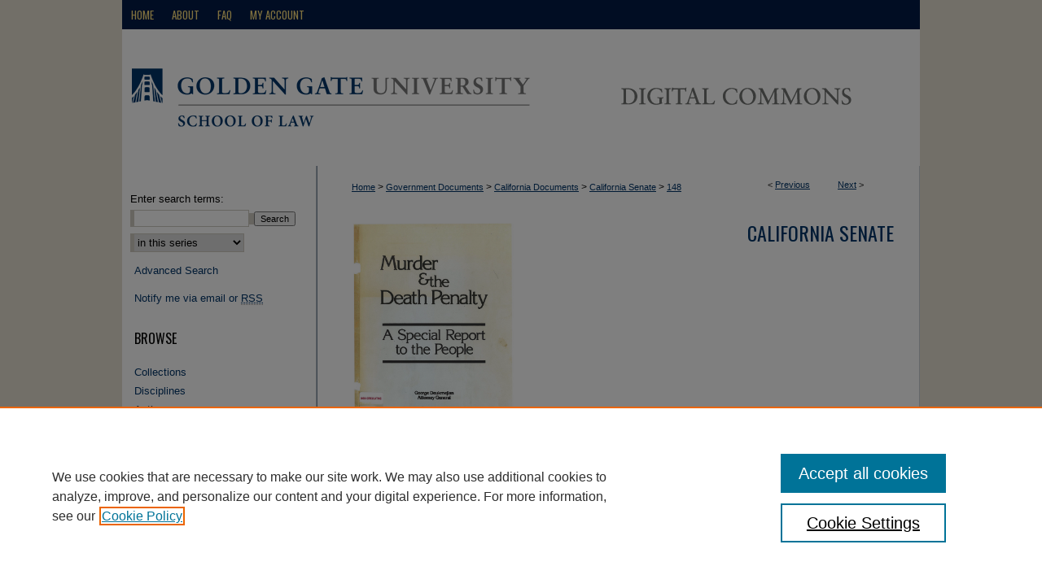

--- FILE ---
content_type: text/css
request_url: https://digitalcommons.law.ggu.edu/ir-local.css
body_size: 995
content:
/*
-----------------------------------------------
bepress IR local stylesheet.
Author:   Lani Goto
Version:  Mar 2015
PLEASE SAVE THIS FILE LOCALLY!
----------------------------------------------- */

/* Google font */

@import url(https://fonts.googleapis.com/css?family=Oswald);


/* navigation */

#ggulaw #navigation {
	height: 36px; }

#ggulaw #navigation #tabs,
#ggulaw #navigation #tabs ul,
#ggulaw #navigation #tabs ul li {
	padding: 0;
	margin: 0; }

#ggulaw #navigation #tabs a {
	height: 36px;
	line-height: 36px;
	font-family: "Oswald", "Arial Narrow", Arial, sans-serif;
	font-size: 13px;
	font-weight: normal;
	text-transform: uppercase;
	color: #ffe27d;
	background-color: #031b47;
	padding: 0 11px;
	margin: 0;
	border: 0;
	float: left; }

#ggulaw #navigation #tabs a:hover,
#ggulaw #navigation #tabs a:active,
#ggulaw #navigation #tabs a:focus {
	color: #fff;
	text-decoration: underline; }


#ggulaw #banner_image {
	display: block; 
	width: 980px;
	height: auto; /* avoids warping improperly sized header image */
}



/* Sidebar */

#ggulaw #sidebar p.site-follow {
	display: none; }

#ggulaw #sidebar h2 {
	font-family: "Oswald", "Arial Narrow", Arial, sans-serif;
	font-size: 16px;
	font-weight: normal;
	text-transform: uppercase;
	color: #000000;
	background-color: transparent;
	padding: 4px 0;
	border-top: 0;
	border-bottom: 0;
	text-indent: 15px; }

#ggulaw #sidebar a, 
#ggulaw #sidebar p.advanced a {
	font-size: 13px;
	font-weight: normal;
	text-decoration: none; }

#ggulaw #sidebar a:hover,
#ggulaw #sidebar a:active,
#ggulaw #sidebar a:focus,
#ggulaw #sidebar p.advanced a:hover,
#ggulaw #sidebar p.advanced a:active,
#ggulaw #sidebar p.advanced a:focus {
	color: #000;
	background-color: transparent;
	text-decoration: underline; }

#ggulaw #sidebar #sidebar-search label {
	font-size: 13px;
	color: #000; }

#ggulaw #sidebar p.advanced + div {
	display: none; }


/* Main Content */

#ggulaw #content {
	background-color: transparent; }

#ggulaw #dcn-home #slideshow { 
	width: 100%;
	margin-top: 0; }

#ggulaw #dcn-home h2 {
	font: normal 21px "Oswald", "Arial Narrow", Arial, sans-serif;
	text-transform: uppercase;
	padding-bottom: 5px;
	margin-top: 20px; }

#ggulaw #dcn-home #cover-browse h3 a {
	font: normal 15px Arial, Verdana, Helvetica, sans-serif;
	text-decoration: underline; }

#ggulaw #dcn-home .box.aag h2,
#ggulaw #dcn-home .box.potd h2{
	width: 267px;
	font: normal 16px "Oswald", "Arial Narrow", Arial, sans-serif;
	text-transform: uppercase;
	border-bottom: 1px solid #999; }

#ggulaw #dcn-home .box.aag h2 span.pull-right { 
	display: none; }

#ggulaw #dcn-home .box.aag a,
#ggulaw #dcn-home .box.potd a {
	font-size: 12px;
	border-bottom: 1px solid #999;
	background: none; }

#ggulaw #main.text .box a:link,
#ggulaw #main.text .box a:visited {
	font-size: 12px;
	text-decoration: none; }

#ggulaw #main.text .box a:hover,
#ggulaw #main.text .box a:active,
#ggulaw #main.text .box a:focus {
	text-decoration: underline; }

#ggulaw #main.text a:link,
#ggulaw #main.text a:visited {
	color: #003468;
	text-decoration: underline; }

#ggulaw #main.text a:hover,
#ggulaw #main.text a:active,
#ggulaw #main.text a:focus {
	color: #000;
	text-decoration: underline; }

#ggulaw #main.text #alpha h4 {
	font-weight: normal; }


/* Footer */

#ggulaw #footer,
#ggulaw #footer #bepress a {
	height: 75px;
	background-color: #01215c; }

#ggulaw #footer p {
	width: 630px; }

#ggulaw #footer p,
#ggulaw #footer p a {
	font-size: 12px;
	color: #fff;
	text-decoration: none; }

#ggulaw #footer p a:hover,
#ggulaw #footer p a:active,
#ggulaw #footer p a:focus {
	text-decoration: underline; }